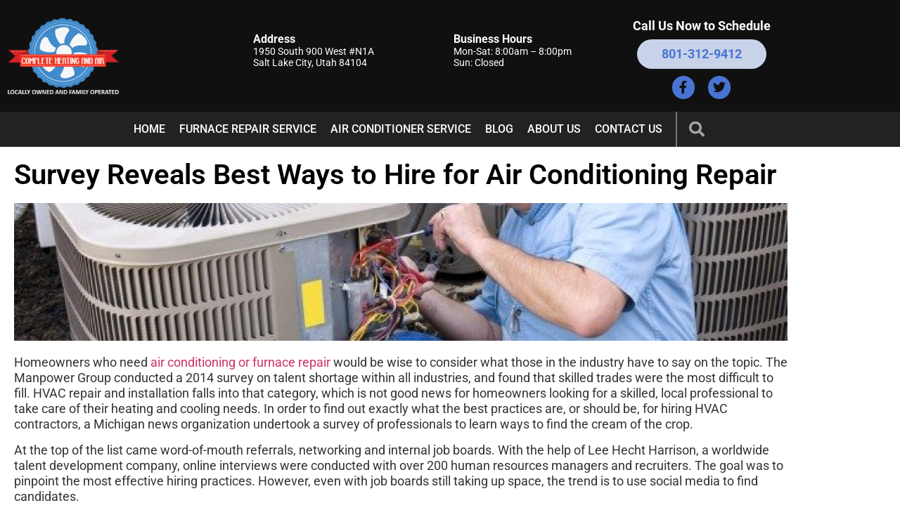

--- FILE ---
content_type: text/css; charset=utf-8
request_url: https://www.completeheatingandairutah.com/wp-content/uploads/elementor/css/post-6.css?ver=1769114241
body_size: 1710
content:
.elementor-widget-section .eael-protected-content-message{font-family:var( --e-global-typography-secondary-font-family ), Sans-serif;font-weight:var( --e-global-typography-secondary-font-weight );}.elementor-widget-section .protected-content-error-msg{font-family:var( --e-global-typography-secondary-font-family ), Sans-serif;font-weight:var( --e-global-typography-secondary-font-weight );}.elementor-6 .elementor-element.elementor-element-a19fb0e:not(.elementor-motion-effects-element-type-background), .elementor-6 .elementor-element.elementor-element-a19fb0e > .elementor-motion-effects-container > .elementor-motion-effects-layer{background-color:#101010;}.elementor-6 .elementor-element.elementor-element-a19fb0e{transition:background 0.3s, border 0.3s, border-radius 0.3s, box-shadow 0.3s;}.elementor-6 .elementor-element.elementor-element-a19fb0e > .elementor-background-overlay{transition:background 0.3s, border-radius 0.3s, opacity 0.3s;}.elementor-6 .elementor-element.elementor-element-1213f6b > .elementor-element-populated{margin:0px 0px 0px 0px;--e-column-margin-right:0px;--e-column-margin-left:0px;padding:0px 0px 0px 0px;}.elementor-6 .elementor-element.elementor-element-8fb9127 > .elementor-container > .elementor-column > .elementor-widget-wrap{align-content:center;align-items:center;}.elementor-6 .elementor-element.elementor-element-8fb9127{transition:background 0.3s, border 0.3s, border-radius 0.3s, box-shadow 0.3s;padding:15px 0px 15px 0px;}.elementor-6 .elementor-element.elementor-element-8fb9127 > .elementor-background-overlay{transition:background 0.3s, border-radius 0.3s, opacity 0.3s;}.elementor-widget-theme-site-logo .eael-protected-content-message{font-family:var( --e-global-typography-secondary-font-family ), Sans-serif;font-weight:var( --e-global-typography-secondary-font-weight );}.elementor-widget-theme-site-logo .protected-content-error-msg{font-family:var( --e-global-typography-secondary-font-family ), Sans-serif;font-weight:var( --e-global-typography-secondary-font-weight );}.elementor-widget-theme-site-logo .widget-image-caption{color:var( --e-global-color-text );font-family:var( --e-global-typography-text-font-family ), Sans-serif;font-weight:var( --e-global-typography-text-font-weight );}.elementor-6 .elementor-element.elementor-element-b586cd6{text-align:start;}.elementor-6 .elementor-element.elementor-element-40aada0 > .elementor-widget-wrap > .elementor-widget:not(.elementor-widget__width-auto):not(.elementor-widget__width-initial):not(:last-child):not(.elementor-absolute){margin-block-end:1px;}.elementor-6 .elementor-element.elementor-element-40aada0 > .elementor-element-populated{border-style:solid;border-width:0px 0px 0px 0px;padding:0px 0px 0px 75px;}.elementor-6 .elementor-element.elementor-element-40aada0 > .elementor-element-populated, .elementor-6 .elementor-element.elementor-element-40aada0 > .elementor-element-populated > .elementor-background-overlay, .elementor-6 .elementor-element.elementor-element-40aada0 > .elementor-background-slideshow{border-radius:0px 0px 0px 0px;}.elementor-widget-heading .eael-protected-content-message{font-family:var( --e-global-typography-secondary-font-family ), Sans-serif;font-weight:var( --e-global-typography-secondary-font-weight );}.elementor-widget-heading .protected-content-error-msg{font-family:var( --e-global-typography-secondary-font-family ), Sans-serif;font-weight:var( --e-global-typography-secondary-font-weight );}.elementor-widget-heading .elementor-heading-title{font-family:var( --e-global-typography-primary-font-family ), Sans-serif;font-weight:var( --e-global-typography-primary-font-weight );color:var( --e-global-color-primary );}.elementor-6 .elementor-element.elementor-element-0fbc327 > .elementor-widget-container{margin:0px 0px 0px 0px;}.elementor-6 .elementor-element.elementor-element-0fbc327 .elementor-heading-title{font-family:"Roboto", Sans-serif;font-size:16px;font-weight:700;font-style:normal;color:#FFFFFF;}.elementor-widget-text-editor .eael-protected-content-message{font-family:var( --e-global-typography-secondary-font-family ), Sans-serif;font-weight:var( --e-global-typography-secondary-font-weight );}.elementor-widget-text-editor .protected-content-error-msg{font-family:var( --e-global-typography-secondary-font-family ), Sans-serif;font-weight:var( --e-global-typography-secondary-font-weight );}.elementor-widget-text-editor{font-family:var( --e-global-typography-text-font-family ), Sans-serif;font-weight:var( --e-global-typography-text-font-weight );color:var( --e-global-color-text );}.elementor-widget-text-editor.elementor-drop-cap-view-stacked .elementor-drop-cap{background-color:var( --e-global-color-primary );}.elementor-widget-text-editor.elementor-drop-cap-view-framed .elementor-drop-cap, .elementor-widget-text-editor.elementor-drop-cap-view-default .elementor-drop-cap{color:var( --e-global-color-primary );border-color:var( --e-global-color-primary );}.elementor-6 .elementor-element.elementor-element-b501f3b{font-family:"Roboto", Sans-serif;font-size:14px;font-weight:400;font-style:normal;line-height:16px;color:#FFFFFF;}.elementor-6 .elementor-element.elementor-element-9b77053 > .elementor-widget-wrap > .elementor-widget:not(.elementor-widget__width-auto):not(.elementor-widget__width-initial):not(:last-child):not(.elementor-absolute){margin-block-end:1px;}.elementor-6 .elementor-element.elementor-element-9b77053 > .elementor-element-populated{border-style:solid;border-width:0px 0px 0px 0px;padding:0px 0px 0px 75px;}.elementor-6 .elementor-element.elementor-element-9b77053 > .elementor-element-populated, .elementor-6 .elementor-element.elementor-element-9b77053 > .elementor-element-populated > .elementor-background-overlay, .elementor-6 .elementor-element.elementor-element-9b77053 > .elementor-background-slideshow{border-radius:0px 0px 0px 0px;}.elementor-6 .elementor-element.elementor-element-431344b > .elementor-widget-container{margin:0px 0px 0px 0px;}.elementor-6 .elementor-element.elementor-element-431344b .elementor-heading-title{font-family:"Roboto", Sans-serif;font-size:16px;font-weight:700;font-style:normal;color:#FFFFFF;}.elementor-6 .elementor-element.elementor-element-878ae0b{font-family:"Roboto", Sans-serif;font-size:14px;font-weight:400;font-style:normal;line-height:16px;color:#FFFFFF;}.elementor-6 .elementor-element.elementor-element-b6d8325 > .elementor-widget-wrap > .elementor-widget:not(.elementor-widget__width-auto):not(.elementor-widget__width-initial):not(:last-child):not(.elementor-absolute){margin-block-end:10px;}.elementor-6 .elementor-element.elementor-element-b6d8325 > .elementor-element-populated{padding:10px 0px 0px 0px;}.elementor-6 .elementor-element.elementor-element-64c46b4{text-align:center;}.elementor-6 .elementor-element.elementor-element-64c46b4 .elementor-heading-title{font-family:"Roboto", Sans-serif;font-size:18px;font-weight:700;color:#FFFFFF;}.elementor-widget-button .elementor-button{background-color:var( --e-global-color-accent );font-family:var( --e-global-typography-accent-font-family ), Sans-serif;font-weight:var( --e-global-typography-accent-font-weight );}.elementor-widget-button .eael-protected-content-message{font-family:var( --e-global-typography-secondary-font-family ), Sans-serif;font-weight:var( --e-global-typography-secondary-font-weight );}.elementor-widget-button .protected-content-error-msg{font-family:var( --e-global-typography-secondary-font-family ), Sans-serif;font-weight:var( --e-global-typography-secondary-font-weight );}.elementor-6 .elementor-element.elementor-element-7bb1759 .elementor-button{background-color:#C8D2E8;font-family:"Roboto", Sans-serif;font-size:18px;font-weight:700;fill:#4974D4;color:#4974D4;border-radius:25px 25px 25px 25px;padding:12px 35px 12px 35px;}.elementor-widget-social-icons .eael-protected-content-message{font-family:var( --e-global-typography-secondary-font-family ), Sans-serif;font-weight:var( --e-global-typography-secondary-font-weight );}.elementor-widget-social-icons .protected-content-error-msg{font-family:var( --e-global-typography-secondary-font-family ), Sans-serif;font-weight:var( --e-global-typography-secondary-font-weight );}.elementor-6 .elementor-element.elementor-element-f23180c{--grid-template-columns:repeat(0, auto);--icon-size:18px;--grid-column-gap:15px;}.elementor-6 .elementor-element.elementor-element-f23180c .elementor-widget-container{text-align:center;}.elementor-6 .elementor-element.elementor-element-f23180c .elementor-social-icon{background-color:#4974D4;--icon-padding:0.4em;}.elementor-6 .elementor-element.elementor-element-f23180c .elementor-social-icon i{color:#101010;}.elementor-6 .elementor-element.elementor-element-f23180c .elementor-social-icon svg{fill:#101010;}.elementor-6 .elementor-element.elementor-element-f23180c .elementor-social-icon:hover i{color:#FFFFFF;}.elementor-6 .elementor-element.elementor-element-f23180c .elementor-social-icon:hover svg{fill:#FFFFFF;}.elementor-6 .elementor-element.elementor-element-8a1120e > .elementor-container > .elementor-column > .elementor-widget-wrap{align-content:center;align-items:center;}.elementor-6 .elementor-element.elementor-element-8a1120e:not(.elementor-motion-effects-element-type-background), .elementor-6 .elementor-element.elementor-element-8a1120e > .elementor-motion-effects-container > .elementor-motion-effects-layer{background-color:#222222;}.elementor-6 .elementor-element.elementor-element-8a1120e{transition:background 0.3s, border 0.3s, border-radius 0.3s, box-shadow 0.3s;margin-top:0px;margin-bottom:0px;padding:0px 0px 0px 0px;}.elementor-6 .elementor-element.elementor-element-8a1120e > .elementor-background-overlay{transition:background 0.3s, border-radius 0.3s, opacity 0.3s;}.elementor-6 .elementor-element.elementor-element-dfb5002 > .elementor-element-populated{margin:0px 0px 0px 0px;--e-column-margin-right:0px;--e-column-margin-left:0px;padding:0px 0px 0px 0px;}.elementor-6 .elementor-element.elementor-element-14829af > .elementor-element-populated{margin:0px 0px 0px 0px;--e-column-margin-right:0px;--e-column-margin-left:0px;padding:0px 0px 0px 0px;}.elementor-widget-nav-menu .eael-protected-content-message{font-family:var( --e-global-typography-secondary-font-family ), Sans-serif;font-weight:var( --e-global-typography-secondary-font-weight );}.elementor-widget-nav-menu .protected-content-error-msg{font-family:var( --e-global-typography-secondary-font-family ), Sans-serif;font-weight:var( --e-global-typography-secondary-font-weight );}.elementor-widget-nav-menu .elementor-nav-menu .elementor-item{font-family:var( --e-global-typography-primary-font-family ), Sans-serif;font-weight:var( --e-global-typography-primary-font-weight );}.elementor-widget-nav-menu .elementor-nav-menu--main .elementor-item{color:var( --e-global-color-text );fill:var( --e-global-color-text );}.elementor-widget-nav-menu .elementor-nav-menu--main .elementor-item:hover,
					.elementor-widget-nav-menu .elementor-nav-menu--main .elementor-item.elementor-item-active,
					.elementor-widget-nav-menu .elementor-nav-menu--main .elementor-item.highlighted,
					.elementor-widget-nav-menu .elementor-nav-menu--main .elementor-item:focus{color:var( --e-global-color-accent );fill:var( --e-global-color-accent );}.elementor-widget-nav-menu .elementor-nav-menu--main:not(.e--pointer-framed) .elementor-item:before,
					.elementor-widget-nav-menu .elementor-nav-menu--main:not(.e--pointer-framed) .elementor-item:after{background-color:var( --e-global-color-accent );}.elementor-widget-nav-menu .e--pointer-framed .elementor-item:before,
					.elementor-widget-nav-menu .e--pointer-framed .elementor-item:after{border-color:var( --e-global-color-accent );}.elementor-widget-nav-menu{--e-nav-menu-divider-color:var( --e-global-color-text );}.elementor-widget-nav-menu .elementor-nav-menu--dropdown .elementor-item, .elementor-widget-nav-menu .elementor-nav-menu--dropdown  .elementor-sub-item{font-family:var( --e-global-typography-accent-font-family ), Sans-serif;font-weight:var( --e-global-typography-accent-font-weight );}.elementor-6 .elementor-element.elementor-element-9c7cb38 .elementor-menu-toggle{margin:0 auto;}.elementor-6 .elementor-element.elementor-element-9c7cb38 .elementor-nav-menu .elementor-item{font-family:"Roboto", Sans-serif;font-size:16px;font-weight:500;text-transform:uppercase;}.elementor-6 .elementor-element.elementor-element-9c7cb38 .elementor-nav-menu--main .elementor-item{color:#FFFFFF;fill:#FFFFFF;padding-left:10px;padding-right:10px;}.elementor-6 .elementor-element.elementor-element-9c7cb38 .elementor-nav-menu--main .elementor-item:hover,
					.elementor-6 .elementor-element.elementor-element-9c7cb38 .elementor-nav-menu--main .elementor-item.elementor-item-active,
					.elementor-6 .elementor-element.elementor-element-9c7cb38 .elementor-nav-menu--main .elementor-item.highlighted,
					.elementor-6 .elementor-element.elementor-element-9c7cb38 .elementor-nav-menu--main .elementor-item:focus{color:#F60000;fill:#F60000;}.elementor-6 .elementor-element.elementor-element-9c7cb38 .elementor-nav-menu--main .elementor-item.elementor-item-active{color:#FB0505;}.elementor-widget-search-form .eael-protected-content-message{font-family:var( --e-global-typography-secondary-font-family ), Sans-serif;font-weight:var( --e-global-typography-secondary-font-weight );}.elementor-widget-search-form .protected-content-error-msg{font-family:var( --e-global-typography-secondary-font-family ), Sans-serif;font-weight:var( --e-global-typography-secondary-font-weight );}.elementor-widget-search-form input[type="search"].elementor-search-form__input{font-family:var( --e-global-typography-text-font-family ), Sans-serif;font-weight:var( --e-global-typography-text-font-weight );}.elementor-widget-search-form .elementor-search-form__input,
					.elementor-widget-search-form .elementor-search-form__icon,
					.elementor-widget-search-form .elementor-lightbox .dialog-lightbox-close-button,
					.elementor-widget-search-form .elementor-lightbox .dialog-lightbox-close-button:hover,
					.elementor-widget-search-form.elementor-search-form--skin-full_screen input[type="search"].elementor-search-form__input{color:var( --e-global-color-text );fill:var( --e-global-color-text );}.elementor-widget-search-form .elementor-search-form__submit{font-family:var( --e-global-typography-text-font-family ), Sans-serif;font-weight:var( --e-global-typography-text-font-weight );background-color:var( --e-global-color-secondary );}.elementor-6 .elementor-element.elementor-element-b846d7e .elementor-search-form__container{min-height:50px;}.elementor-6 .elementor-element.elementor-element-b846d7e .elementor-search-form__submit{min-width:50px;}body:not(.rtl) .elementor-6 .elementor-element.elementor-element-b846d7e .elementor-search-form__icon{padding-left:calc(50px / 3);}body.rtl .elementor-6 .elementor-element.elementor-element-b846d7e .elementor-search-form__icon{padding-right:calc(50px / 3);}.elementor-6 .elementor-element.elementor-element-b846d7e .elementor-search-form__input, .elementor-6 .elementor-element.elementor-element-b846d7e.elementor-search-form--button-type-text .elementor-search-form__submit{padding-left:calc(50px / 3);padding-right:calc(50px / 3);}.elementor-6 .elementor-element.elementor-element-b846d7e .elementor-search-form__icon{--e-search-form-icon-size-minimal:22px;}.elementor-6 .elementor-element.elementor-element-b846d7e input[type="search"].elementor-search-form__input{font-family:"Roboto", Sans-serif;font-weight:400;}.elementor-6 .elementor-element.elementor-element-b846d7e .elementor-search-form__input,
					.elementor-6 .elementor-element.elementor-element-b846d7e .elementor-search-form__icon,
					.elementor-6 .elementor-element.elementor-element-b846d7e .elementor-lightbox .dialog-lightbox-close-button,
					.elementor-6 .elementor-element.elementor-element-b846d7e .elementor-lightbox .dialog-lightbox-close-button:hover,
					.elementor-6 .elementor-element.elementor-element-b846d7e.elementor-search-form--skin-full_screen input[type="search"].elementor-search-form__input{color:#FFFFFF;fill:#FFFFFF;}.elementor-6 .elementor-element.elementor-element-b846d7e:not(.elementor-search-form--skin-full_screen) .elementor-search-form__container{background-color:#02010100;border-color:#797979;border-width:0px 0px 0px 2px;border-radius:0px;}.elementor-6 .elementor-element.elementor-element-b846d7e.elementor-search-form--skin-full_screen input[type="search"].elementor-search-form__input{background-color:#02010100;border-color:#797979;border-width:0px 0px 0px 2px;border-radius:0px;}.elementor-theme-builder-content-area{height:400px;}.elementor-location-header:before, .elementor-location-footer:before{content:"";display:table;clear:both;}@media(min-width:768px){.elementor-6 .elementor-element.elementor-element-dfb5002{width:15%;}.elementor-6 .elementor-element.elementor-element-14829af{width:69.289%;}.elementor-6 .elementor-element.elementor-element-197f869{width:15%;}}@media(max-width:767px){.elementor-6 .elementor-element.elementor-element-b586cd6{text-align:center;}}/* Start custom CSS */body .gform_wrapper ul li.gfield{
    margin-top: 0px;
}
.ginput_container{
    margin-top: 0px !important;
}
.gform_wrapper li.hidden_label input{
margin-top:0px;
}
.eael-gravity-form .gform_wrapper ul.gform_fields li.gfield{
    padding-right: 0px;
}
.gform_wrapper{
    margin-top: 0px !important;
}
.gform_footer{
    padding-top:0px !important;
}/* End custom CSS */

--- FILE ---
content_type: text/css; charset=utf-8
request_url: https://www.completeheatingandairutah.com/wp-content/uploads/elementor/css/post-26.css?ver=1769114241
body_size: 1741
content:
.elementor-widget-section .eael-protected-content-message{font-family:var( --e-global-typography-secondary-font-family ), Sans-serif;font-weight:var( --e-global-typography-secondary-font-weight );}.elementor-widget-section .protected-content-error-msg{font-family:var( --e-global-typography-secondary-font-family ), Sans-serif;font-weight:var( --e-global-typography-secondary-font-weight );}.elementor-26 .elementor-element.elementor-element-d852e03:not(.elementor-motion-effects-element-type-background), .elementor-26 .elementor-element.elementor-element-d852e03 > .elementor-motion-effects-container > .elementor-motion-effects-layer{background-color:#101010;}.elementor-26 .elementor-element.elementor-element-d852e03{transition:background 0.3s, border 0.3s, border-radius 0.3s, box-shadow 0.3s;}.elementor-26 .elementor-element.elementor-element-d852e03 > .elementor-background-overlay{transition:background 0.3s, border-radius 0.3s, opacity 0.3s;}.elementor-widget-icon-list .eael-protected-content-message{font-family:var( --e-global-typography-secondary-font-family ), Sans-serif;font-weight:var( --e-global-typography-secondary-font-weight );}.elementor-widget-icon-list .protected-content-error-msg{font-family:var( --e-global-typography-secondary-font-family ), Sans-serif;font-weight:var( --e-global-typography-secondary-font-weight );}.elementor-widget-icon-list .elementor-icon-list-item:not(:last-child):after{border-color:var( --e-global-color-text );}.elementor-widget-icon-list .elementor-icon-list-icon i{color:var( --e-global-color-primary );}.elementor-widget-icon-list .elementor-icon-list-icon svg{fill:var( --e-global-color-primary );}.elementor-widget-icon-list .elementor-icon-list-item > .elementor-icon-list-text, .elementor-widget-icon-list .elementor-icon-list-item > a{font-family:var( --e-global-typography-text-font-family ), Sans-serif;font-weight:var( --e-global-typography-text-font-weight );}.elementor-widget-icon-list .elementor-icon-list-text{color:var( --e-global-color-secondary );}.elementor-26 .elementor-element.elementor-element-81c1769 > .elementor-widget-container{margin:20px 0px 0px 0px;}.elementor-26 .elementor-element.elementor-element-81c1769 .elementor-icon-list-items:not(.elementor-inline-items) .elementor-icon-list-item:not(:last-child){padding-block-end:calc(40px/2);}.elementor-26 .elementor-element.elementor-element-81c1769 .elementor-icon-list-items:not(.elementor-inline-items) .elementor-icon-list-item:not(:first-child){margin-block-start:calc(40px/2);}.elementor-26 .elementor-element.elementor-element-81c1769 .elementor-icon-list-items.elementor-inline-items .elementor-icon-list-item{margin-inline:calc(40px/2);}.elementor-26 .elementor-element.elementor-element-81c1769 .elementor-icon-list-items.elementor-inline-items{margin-inline:calc(-40px/2);}.elementor-26 .elementor-element.elementor-element-81c1769 .elementor-icon-list-items.elementor-inline-items .elementor-icon-list-item:after{inset-inline-end:calc(-40px/2);}.elementor-26 .elementor-element.elementor-element-81c1769 .elementor-icon-list-icon i{transition:color 0.3s;}.elementor-26 .elementor-element.elementor-element-81c1769 .elementor-icon-list-icon svg{transition:fill 0.3s;}.elementor-26 .elementor-element.elementor-element-81c1769{--e-icon-list-icon-size:14px;--icon-vertical-offset:0px;}.elementor-26 .elementor-element.elementor-element-81c1769 .elementor-icon-list-item > .elementor-icon-list-text, .elementor-26 .elementor-element.elementor-element-81c1769 .elementor-icon-list-item > a{font-family:"Roboto", Sans-serif;font-size:18px;font-weight:400;}.elementor-26 .elementor-element.elementor-element-81c1769 .elementor-icon-list-text{color:#FFFFFF;transition:color 0.3s;}.elementor-widget-theme-site-logo .eael-protected-content-message{font-family:var( --e-global-typography-secondary-font-family ), Sans-serif;font-weight:var( --e-global-typography-secondary-font-weight );}.elementor-widget-theme-site-logo .protected-content-error-msg{font-family:var( --e-global-typography-secondary-font-family ), Sans-serif;font-weight:var( --e-global-typography-secondary-font-weight );}.elementor-widget-theme-site-logo .widget-image-caption{color:var( --e-global-color-text );font-family:var( --e-global-typography-text-font-family ), Sans-serif;font-weight:var( --e-global-typography-text-font-weight );}.elementor-26 .elementor-element.elementor-element-61688b1{text-align:start;}.elementor-widget-text-editor .eael-protected-content-message{font-family:var( --e-global-typography-secondary-font-family ), Sans-serif;font-weight:var( --e-global-typography-secondary-font-weight );}.elementor-widget-text-editor .protected-content-error-msg{font-family:var( --e-global-typography-secondary-font-family ), Sans-serif;font-weight:var( --e-global-typography-secondary-font-weight );}.elementor-widget-text-editor{font-family:var( --e-global-typography-text-font-family ), Sans-serif;font-weight:var( --e-global-typography-text-font-weight );color:var( --e-global-color-text );}.elementor-widget-text-editor.elementor-drop-cap-view-stacked .elementor-drop-cap{background-color:var( --e-global-color-primary );}.elementor-widget-text-editor.elementor-drop-cap-view-framed .elementor-drop-cap, .elementor-widget-text-editor.elementor-drop-cap-view-default .elementor-drop-cap{color:var( --e-global-color-primary );border-color:var( --e-global-color-primary );}.elementor-26 .elementor-element.elementor-element-53d8e73 > .elementor-widget-container{padding:0px 0px 0px 0px;}.elementor-26 .elementor-element.elementor-element-53d8e73{color:#FFFFFF;}.elementor-widget-heading .eael-protected-content-message{font-family:var( --e-global-typography-secondary-font-family ), Sans-serif;font-weight:var( --e-global-typography-secondary-font-weight );}.elementor-widget-heading .protected-content-error-msg{font-family:var( --e-global-typography-secondary-font-family ), Sans-serif;font-weight:var( --e-global-typography-secondary-font-weight );}.elementor-widget-heading .elementor-heading-title{font-family:var( --e-global-typography-primary-font-family ), Sans-serif;font-weight:var( --e-global-typography-primary-font-weight );color:var( --e-global-color-primary );}.elementor-26 .elementor-element.elementor-element-df54488 > .elementor-widget-container{padding:0px 0px 0px 0px;}.elementor-26 .elementor-element.elementor-element-df54488 .elementor-heading-title{font-family:"Open Sans", Sans-serif;font-size:21px;font-weight:700;color:#FFFFFF;}.elementor-widget-eael-gravity-form .eael-protected-content-message{font-family:var( --e-global-typography-secondary-font-family ), Sans-serif;font-weight:var( --e-global-typography-secondary-font-weight );}.elementor-widget-eael-gravity-form .protected-content-error-msg{font-family:var( --e-global-typography-secondary-font-family ), Sans-serif;font-weight:var( --e-global-typography-secondary-font-weight );}html body .elementor-widget-eael-gravity-form .eael-gravity-form .gform_wrapper .gform_title, html body .elementor-widget-eael-gravity-form .eael-gravity-form .eael-gravity-form-title{font-family:var( --e-global-typography-accent-font-family ), Sans-serif;font-weight:var( --e-global-typography-accent-font-weight );}html body .elementor-widget-eael-gravity-form .eael-gravity-form .gform_wrapper .gform_description, html body .elementor-widget-eael-gravity-form .eael-gravity-form .eael-gravity-form-description{font-family:var( --e-global-typography-accent-font-family ), Sans-serif;font-weight:var( --e-global-typography-accent-font-weight );}.elementor-widget-eael-gravity-form .eael-gravity-form .gf_progressbar_wrapper .gf_progressbar_title{font-family:var( --e-global-typography-accent-font-family ), Sans-serif;font-weight:var( --e-global-typography-accent-font-weight );}.elementor-widget-eael-gravity-form .eael-gravity-form .gf_progressbar_wrapper .gf_progressbar .gf_progressbar_percentage,
                .elementor-widget-eael-gravity-form .eael-gravity-form .gf_progressbar_wrapper .gf_progressbar .gf_progressbar_percentage span{font-family:var( --e-global-typography-accent-font-family ), Sans-serif;font-weight:var( --e-global-typography-accent-font-weight );}html body .elementor-widget-eael-gravity-form .eael-gravity-form .gfield.gsection .gsection_title{font-family:var( --e-global-typography-accent-font-family ), Sans-serif;font-weight:var( --e-global-typography-accent-font-weight );}html body .elementor-widget-eael-gravity-form .eael-gravity-form .ginput_container_fileupload input[type="file"]::file-selector-button, html body .elementor-widget-eael-gravity-form .eael-gravity-form .ginput_container_fileupload input[type="file"]::-webkit-file-upload-button, html body .elementor-widget-eael-gravity-form .eael-gravity-form .ginput_container_fileupload .button, html body .elementor-widget-eael-gravity-form .eael-gravity-form .ginput_container_fileupload .large{font-family:var( --e-global-typography-accent-font-family ), Sans-serif;font-weight:var( --e-global-typography-accent-font-weight );}html body .elementor-widget-eael-gravity-form .eael-gravity-form .gform_footer input[type="submit"], html body .elementor-widget-eael-gravity-form .eael-gravity-form .gform_body .gform_page_footer input[type="submit"], html body .elementor-widget-eael-gravity-form .eael-gravity-form .gform_body input[type="submit"].gform-button{font-family:var( --e-global-typography-accent-font-family ), Sans-serif;font-weight:var( --e-global-typography-accent-font-weight );}html body .elementor-widget-eael-gravity-form .eael-gravity-form .gform_body .gform_page_footer input[type="button"]{font-family:var( --e-global-typography-accent-font-family ), Sans-serif;font-weight:var( --e-global-typography-accent-font-weight );}html body .elementor-widget-eael-gravity-form .eael-gravity-form .gform_confirmation_wrapper .gform_confirmation_message{font-family:var( --e-global-typography-accent-font-family ), Sans-serif;font-weight:var( --e-global-typography-accent-font-weight );}.elementor-26 .elementor-element.elementor-element-ec9d00a > .elementor-widget-container{margin:0px 0px 0px 0px;padding:0px 0px 0px 0px;}.elementor-26 .elementor-element.elementor-element-ec9d00a .eael-contact-form{width:580px;}.elementor-26 .elementor-element.elementor-element-ec9d00a .eael-gravity-form .gf_progressbar_wrapper .gf_progressbar .gf_progressbar_percentage{display:flex;justify-content:end;}html body .elementor-26 .elementor-element.elementor-element-ec9d00a .eael-gravity-form .gfield{margin-bottom:10px;}html body .elementor-26 .elementor-element.elementor-element-ec9d00a .eael-gravity-form .gfield input[type="text"], 
                    html body .elementor-26 .elementor-element.elementor-element-ec9d00a .eael-gravity-form .gfield input[type="email"], 
                    html body .elementor-26 .elementor-element.elementor-element-ec9d00a .eael-gravity-form .gfield input[type="tel"], 
                    html body .elementor-26 .elementor-element.elementor-element-ec9d00a .eael-gravity-form .gfield input[type="number"], 
                    html body .elementor-26 .elementor-element.elementor-element-ec9d00a .eael-gravity-form .gfield textarea, 
                    html body .elementor-26 .elementor-element.elementor-element-ec9d00a .eael-gravity-form .gfield select{border-radius:6px 6px 6px 6px;}html body .elementor-26 .elementor-element.elementor-element-ec9d00a .eael-gravity-form .gfield.gsection{border-bottom-style:solid;border-bottom-width:1px;}html body .elementor-26 .elementor-element.elementor-element-ec9d00a .eael-gravity-form .gform_wrapper .gf_scroll_text{width:100%;}html body .elementor-26 .elementor-element.elementor-element-ec9d00a .eael-gravity-form .gform_footer{text-align:left;justify-content:left;}html body .elementor-26 .elementor-element.elementor-element-ec9d00a .eael-gravity-form .gfield--type-submit{text-align:left;justify-content:left;}html body .elementor-26 .elementor-element.elementor-element-ec9d00a .eael-gravity-form .gform_footer input[type="submit"]{display:inline-block;width:230px !important;background-color:#006CDE !important;color:#FFFFFF !important;border-radius:25px 25px 25px 25px !important;padding:5px 5px 5px 5px;}html body .elementor-26 .elementor-element.elementor-element-ec9d00a .eael-gravity-form .gform_body .gform_page_footer input[type="submit"]{width:230px !important;background-color:#006CDE !important;color:#FFFFFF !important;border-radius:25px 25px 25px 25px !important;padding:5px 5px 5px 5px;}html body .elementor-26 .elementor-element.elementor-element-ec9d00a .eael-gravity-form .gform_body input[type="submit"].gform-button{width:230px !important;background-color:#006CDE !important;border-radius:25px 25px 25px 25px !important;padding:5px 5px 5px 5px;}html body .elementor-26 .elementor-element.elementor-element-ec9d00a .eael-gravity-form .gform_body .gform_page_footer input[type="button"]{width:100px;}html body .elementor-26 .elementor-element.elementor-element-ec9d00a .eael-gravity-form .gform_wrapper li.gfield_error input:not([type=radio]):not([type=checkbox]):not([type=submit]):not([type=button]):not([type=image]):not([type=file]), html body .elementor-26 .elementor-element.elementor-element-ec9d00a .gform_wrapper li.gfield_error textarea{border-width:1px;}.elementor-26 .elementor-element.elementor-element-263c53b > .elementor-widget-container{padding:0px 0px 0px 0px;}.elementor-26 .elementor-element.elementor-element-263c53b .elementor-heading-title{font-family:"Open Sans", Sans-serif;font-size:21px;font-weight:700;color:#FFFFFF;}.elementor-26 .elementor-element.elementor-element-0d96e6b{text-align:end;color:#FFFFFF;}.elementor-widget-social-icons .eael-protected-content-message{font-family:var( --e-global-typography-secondary-font-family ), Sans-serif;font-weight:var( --e-global-typography-secondary-font-weight );}.elementor-widget-social-icons .protected-content-error-msg{font-family:var( --e-global-typography-secondary-font-family ), Sans-serif;font-weight:var( --e-global-typography-secondary-font-weight );}.elementor-26 .elementor-element.elementor-element-7019931{--grid-template-columns:repeat(0, auto);--icon-size:18px;--grid-column-gap:15px;}.elementor-26 .elementor-element.elementor-element-7019931 .elementor-widget-container{text-align:left;}.elementor-26 .elementor-element.elementor-element-7019931 > .elementor-widget-container{margin:-20px 0px 0px 0px;}.elementor-26 .elementor-element.elementor-element-7019931 .elementor-social-icon{background-color:#FFFFFF;--icon-padding:0.4em;}.elementor-26 .elementor-element.elementor-element-7019931 .elementor-social-icon i{color:#101010;}.elementor-26 .elementor-element.elementor-element-7019931 .elementor-social-icon svg{fill:#101010;}.elementor-26 .elementor-element.elementor-element-181c697 > .elementor-widget-container{padding:0px 0px 0px 0px;}.elementor-26 .elementor-element.elementor-element-181c697{color:#FFFFFF;}.elementor-widget-divider{--divider-color:var( --e-global-color-secondary );}.elementor-widget-divider .eael-protected-content-message{font-family:var( --e-global-typography-secondary-font-family ), Sans-serif;font-weight:var( --e-global-typography-secondary-font-weight );}.elementor-widget-divider .protected-content-error-msg{font-family:var( --e-global-typography-secondary-font-family ), Sans-serif;font-weight:var( --e-global-typography-secondary-font-weight );}.elementor-widget-divider .elementor-divider__text{color:var( --e-global-color-secondary );font-family:var( --e-global-typography-secondary-font-family ), Sans-serif;font-weight:var( --e-global-typography-secondary-font-weight );}.elementor-widget-divider.elementor-view-stacked .elementor-icon{background-color:var( --e-global-color-secondary );}.elementor-widget-divider.elementor-view-framed .elementor-icon, .elementor-widget-divider.elementor-view-default .elementor-icon{color:var( --e-global-color-secondary );border-color:var( --e-global-color-secondary );}.elementor-widget-divider.elementor-view-framed .elementor-icon, .elementor-widget-divider.elementor-view-default .elementor-icon svg{fill:var( --e-global-color-secondary );}.elementor-26 .elementor-element.elementor-element-1005ea2{--divider-border-style:solid;--divider-color:#3D3D3D;--divider-border-width:1px;}.elementor-26 .elementor-element.elementor-element-1005ea2 .elementor-divider-separator{width:100%;}.elementor-26 .elementor-element.elementor-element-1005ea2 .elementor-divider{padding-block-start:2px;padding-block-end:2px;}.elementor-26 .elementor-element.elementor-element-cdc3d41 > .elementor-container > .elementor-column > .elementor-widget-wrap{align-content:center;align-items:center;}.elementor-26 .elementor-element.elementor-element-61d1ae3{text-align:center;}.elementor-26 .elementor-element.elementor-element-61d1ae3 .elementor-heading-title{font-family:"Montserrat", Sans-serif;font-size:15px;font-weight:400;color:#B7B7B7;}.elementor-theme-builder-content-area{height:400px;}.elementor-location-header:before, .elementor-location-footer:before{content:"";display:table;clear:both;}@media(min-width:768px){.elementor-26 .elementor-element.elementor-element-84f33c2{width:20.175%;}.elementor-26 .elementor-element.elementor-element-95134a8{width:59.474%;}.elementor-26 .elementor-element.elementor-element-ecd8574{width:20.015%;}}@media(max-width:767px){.elementor-26 .elementor-element.elementor-element-81c1769 .elementor-icon-list-items:not(.elementor-inline-items) .elementor-icon-list-item:not(:last-child){padding-block-end:calc(31px/2);}.elementor-26 .elementor-element.elementor-element-81c1769 .elementor-icon-list-items:not(.elementor-inline-items) .elementor-icon-list-item:not(:first-child){margin-block-start:calc(31px/2);}.elementor-26 .elementor-element.elementor-element-81c1769 .elementor-icon-list-items.elementor-inline-items .elementor-icon-list-item{margin-inline:calc(31px/2);}.elementor-26 .elementor-element.elementor-element-81c1769 .elementor-icon-list-items.elementor-inline-items{margin-inline:calc(-31px/2);}.elementor-26 .elementor-element.elementor-element-81c1769 .elementor-icon-list-items.elementor-inline-items .elementor-icon-list-item:after{inset-inline-end:calc(-31px/2);}.elementor-26 .elementor-element.elementor-element-81c1769 .elementor-icon-list-item > .elementor-icon-list-text, .elementor-26 .elementor-element.elementor-element-81c1769 .elementor-icon-list-item > a{font-size:18px;}.elementor-26 .elementor-element.elementor-element-61688b1{text-align:center;}.elementor-26 .elementor-element.elementor-element-53d8e73{text-align:center;}.elementor-26 .elementor-element.elementor-element-95134a8 > .elementor-element-populated{padding:0px 60px 0px 0px;}.elementor-26 .elementor-element.elementor-element-df54488{text-align:center;}.elementor-26 .elementor-element.elementor-element-ec9d00a > .elementor-widget-container{padding:0px 50px 0px 0px;}.elementor-26 .elementor-element.elementor-element-ec9d00a .eael-contact-form{max-width:300px;}.elementor-26 .elementor-element.elementor-element-263c53b{text-align:center;}.elementor-26 .elementor-element.elementor-element-0d96e6b{text-align:center;}.elementor-26 .elementor-element.elementor-element-7019931 .elementor-widget-container{text-align:center;}.elementor-26 .elementor-element.elementor-element-181c697{text-align:center;}}/* Start custom CSS */body .gform_wrapper ul li.gfield{
    margin-top: 0px;
}
.ginput_container{
    margin-top: 0px !important;
}
.gform_wrapper li.hidden_label input{
margin-top:0px;
}
.eael-gravity-form .gform_wrapper ul.gform_fields li.gfield{
    padding-right: 0px;
}
.gform_wrapper{
    margin-top: 0px !important;
}
.gform_footer{
    padding-top:0px !important;
}/* End custom CSS */